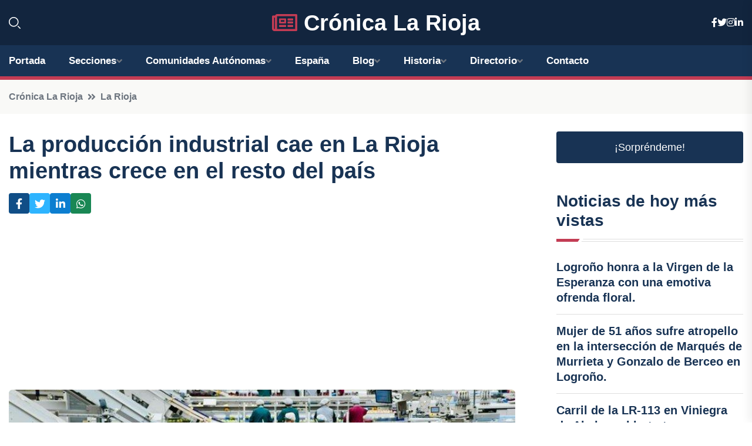

--- FILE ---
content_type: text/html; charset=utf-8
request_url: https://www.google.com/recaptcha/api2/aframe
body_size: 266
content:
<!DOCTYPE HTML><html><head><meta http-equiv="content-type" content="text/html; charset=UTF-8"></head><body><script nonce="Uva9SPEugpxR0qHa_9o9Ng">/** Anti-fraud and anti-abuse applications only. See google.com/recaptcha */ try{var clients={'sodar':'https://pagead2.googlesyndication.com/pagead/sodar?'};window.addEventListener("message",function(a){try{if(a.source===window.parent){var b=JSON.parse(a.data);var c=clients[b['id']];if(c){var d=document.createElement('img');d.src=c+b['params']+'&rc='+(localStorage.getItem("rc::a")?sessionStorage.getItem("rc::b"):"");window.document.body.appendChild(d);sessionStorage.setItem("rc::e",parseInt(sessionStorage.getItem("rc::e")||0)+1);localStorage.setItem("rc::h",'1769915468565');}}}catch(b){}});window.parent.postMessage("_grecaptcha_ready", "*");}catch(b){}</script></body></html>